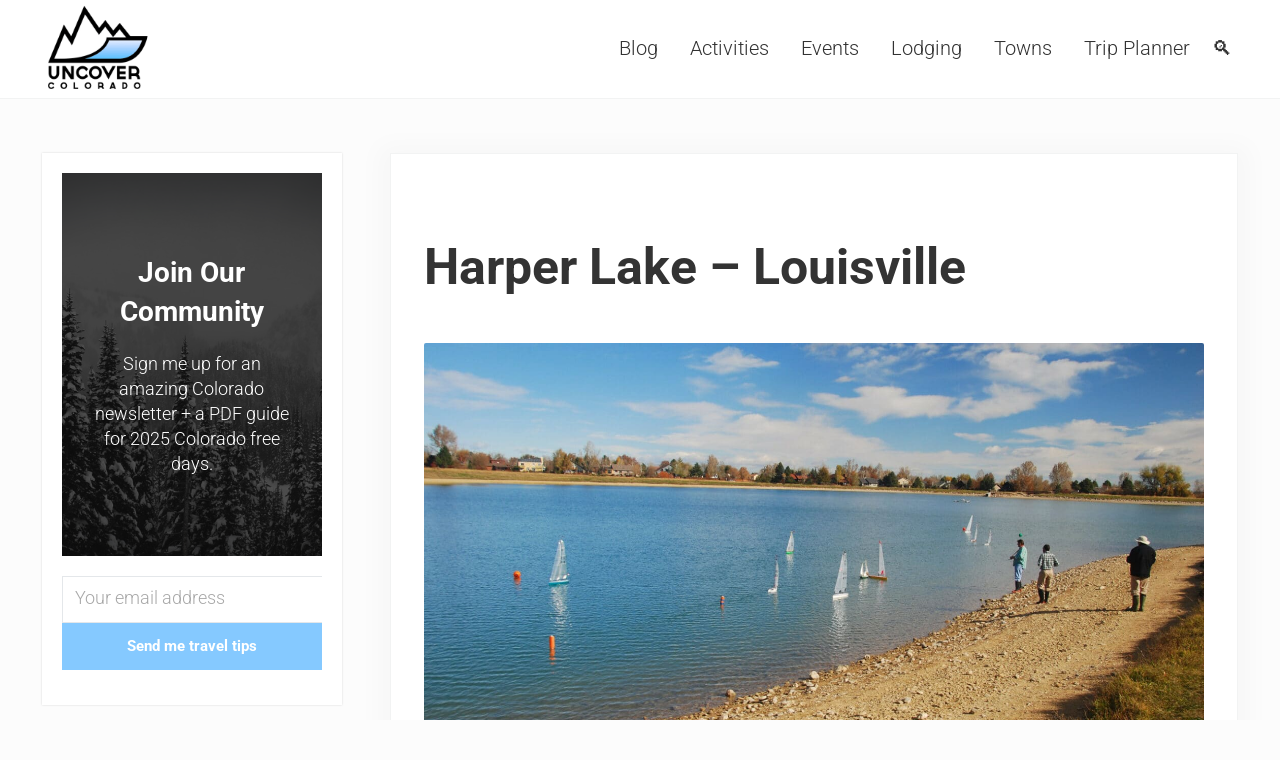

--- FILE ---
content_type: text/plain; charset=utf-8
request_url: https://ads.adthrive.com/http-api/cv2
body_size: 3380
content:
{"om":["00xbjwwl","0929nj63","0e6nmwim","0g8i9uvz","0iyi1awv","0kl5wonw","0sm4lr19","0xkcgz23","0y4hf6zu","1","10310289136970_574253771","10ua7afe","110_590097697343721428","11142692","11509227","1185:1610326628","1185:1610326728","11896988","12010080","12010084","12010088","12171239","12181250","12182414","12184310","124843_10","124853_8","12n8yp46","1610326628","1610326726","1610326728","1891/84805","1dynz4oo","1h7yhpl7","1szmtd70","202430_200_EAAYACogIm3jX30jHExW.LZiMVanc.j-uV7dHZ7rh4K3PRdSnOAyBBuRK60_","202430_200_EAAYACogfp82etiOdza92P7KkqCzDPazG1s0NmTQfyLljZ.q7ScyBDr2wK8_","206_547788","206_559992","2132:45327622","2132:45327625","2132:45941556","2179:582351958342291430","2249:567996566","2249:647637518","2249:693167695","2307:0e6nmwim","2307:3u0a87fh","2307:4etfwvf1","2307:6hhnr3ka","2307:72szjlj3","2307:7imiw6gw","2307:bu0fzuks","2307:f3tdw9f3","2307:f7piy8nj","2307:heb21q1u","2307:hffavbt7","2307:j4r0agpc","2307:m08soeku","2307:nwbpobii","2307:o3v1i5bp","2307:o8icj9qr","2307:oo8yaihc","2307:rz1kxzaf","2307:s2ahu2ae","2307:s887ofe1","2307:xazvvecj","2409_25495_176_CR52092921","2409_25495_176_CR52092922","2409_25495_176_CR52092923","2409_25495_176_CR52092959","2409_25495_176_CR52150651","2409_25495_176_CR52153848","2409_25495_176_CR52153849","2409_25495_176_CR52178316","2409_25495_176_CR52178317","2409_25495_176_CR52186411","24598437","248492122","25_8b5u826e","25_op9gtamy","2662_200562_8172741","2676:85392863","2676:85402277","2676:85807307","2676:85807320","2676:85807340","2676:85807343","2676:86082699","2676:86082782","2676:86434529","2676:86698444","2676:86739550","2715_9888_522709","2760:176_CR52150651","2760:176_CR52186411","2760:176_CR52186412","2974:8166422","2974:8168473","2974:8168475","2974:8168537","2974:8168539","2974:8168581","2_206_554472","2_206_554478","2jjp1phz","308_125203_20","308_125204_13","31809564","32661333","33605181","34182009","3490:CR52178317","34eys5wu","3658_15211_88rv7n3t","3658_15211_pqmap2ix","3658_15696_34eys5wu","3658_203382_f3tdw9f3","3658_24589_o3v1i5bp","3658_61825_f7piy8nj","3658_87799_0e6nmwim","3778:4118479218","381513943572","3LMBEkP-wis","3eygb4a4","3jot8g9b","3u0a87fh","409_227223","44_CO4OZNJF6RHTTMF6FMD2H3","45327624","458901553568","46352353","4714_18819_CO4OZNJF6RHTTMF6FMD2H3","47869802","485027845327","4etfwvf1","4ticzzkv","501422","521167","522709","53v6aquw","5510:w2inl0j5","553781220","554460","5563_66529_OADD2.10239395032611_1MW8PI9WDY5JEJ7HC","5563_66529_OADD2.7353040902705_1EI6JL1KCNZJQTKTNU","5563_66529_OADD2.7353135343668_1BTJB8XRQ1WD0S0520","557_409_220139","557_409_220343","557_409_220344","557_409_220356","557_409_220363","557_409_220364","557_409_228055","557_409_228059","557_409_228105","557_409_228115","559992","5636:12023788","567_269_2:3528:19843:32507","57149971","5bfybb7c","60398502","609577512","60f5a06w","61456734","61916211","61916223","61916225","61916227","61916229","61926845","61932920","61932925","61932933","61932957","61945704","62187798","6226519811","6226527055","6226563631","6226563661","6250_66552_1114688213","62722213","628015148","628086965","628222860","628223277","628360582","628444259","628444349","628456313","628456382","628456403","628622163","628622178","628683371","628687043","628687157","628687460","628687463","628841673","629007394","629009180","629167998","629168565","62952815","630928655","6329020","63barbg1","651637446","651637459","651637461","654291289","659216891404","659713728691","673375558002","680_99480_700109379","690_99485_1609979129","690_99485_1610326726","690_99485_1610326728","694912939","6ejtrnf9","6hhnr3ka","702397981","705115233","705115263","705115332","705115442","705115523","705116521","705119942","705127202","707124423","720334082312","72szjlj3","7354_138543_85445183","7354_138543_85807307","7354_138543_85807326","7354_138543_85809016","7354_138543_85809022","7354_138543_85809052","74243_74_18364017","74243_74_18364087","74243_74_18364134","744070634321","74_462792978","74wv3qdx","7969_149355_45999649","7olib62p","7qevw67b","8160967","8181984","8193078","82286760","85690530","86082721","86437275","86p6in4a","8b5u826e","8i63s069","8o298rkh93v","8orkh93v","9010/6d6f4081f445bfe6dd30563fe3476ab4","9057/0328842c8f1d017570ede5c97267f40d","9057/211d1f0fa71d1a58cabee51f2180e38f","9925w9vu","9d5f8vic","9uox3d6i","a3ts2hcp","af9kspoi","bd5xg6f6","bmp4lbzm","bq58wy2x","ce17a6ey","cr-1oplzoysuatj","cr-ccr05f6rv7uiu","cr-ccr05f6rv7vjv","cr-e903nofquatj","cr-e903nofqubwe","cr-f6puwm2w27tf1","cr-f6puwm2x27tf1","cr-g7ywwk2qvft","cr-ghun4f53ubxe","cr-lg354l2uvergv2","cr-ndebulm8u9vd","cr-ndebulm8uatj","cr-ndebulm8ubxe","cr-r5fqbsaru9vd","d8tju6ee","ddr52z0n","dq2nymze","dwghal43","e2c76his","e5l8fjox","e6zn0jdp","epl6n788","extremereach_creative_76559239","eyprp485","f0u03q6w","f3tdw9f3","f7piy8nj","fcn2zae1","fdujxvyb","fj5atwid","fleb9ndb","fy7m76py","gtanzg70","hffavbt7","hfqgqvcv","hu2988cf63l","hu52wf5i","huok5tyj","ir7orip8","jk88i2fi","kfzuk5ip","kli1n6qv","lb0itd6g","ldsdwhka","leb6igu0","ln7h8v9d","lxlnailk","mh2a3cu2","mrph9ge0","muvxy961","n3298egwnq7","n3egwnq7","n8w0plts","ng6uy4w7","nwbpobii","nx0p7cuj","o8icj9qr","ofoon6ir","oz31jrd0","pagvt0pd","pm9dmfkk","pth04qht","qqvgscdx","qt09ii59","r5cmledu","riaslz7g","rka8obw7","rm2ovskz","rx4ch8r6","rxj4b6nw","rz1kxzaf","s2298ahu2ae","s2ahu2ae","s4s41bit","s887ofe1","sbp1kvat","sjjqrcrc","t7d69r6a","ti0s3bz3","u2x4z0j8","u30fsj32","umqzxzqt","uskhxnob","v705kko8","vdcb5d4i","ven7pu1c","vswdecw5","vwg10e52","w2inl0j5","w3ez2pdd","ws6kw0kz","wu2a2j8o","wwo5qowu","xgzzblzl","xldvfdsg","xncaqh7c","xnx5isri","xtxa8s2d","xwhet1qh","y141rtv6","yi6qlg3p","z2frsa4f","zfexqyi5","zw6jpag6","zxaju0ay","7979132","7979135"],"pmp":[],"adomains":["123notices.com","1md.org","about.bugmd.com","acelauncher.com","adameve.com","akusoli.com","allyspin.com","askanexpertonline.com","atomapplications.com","bassbet.com","betsson.gr","biz-zone.co","bizreach.jp","braverx.com","bubbleroom.se","bugmd.com","buydrcleanspray.com","byrna.com","capitaloneshopping.com","clarifion.com","combatironapparel.com","controlcase.com","convertwithwave.com","cotosen.com","countingmypennies.com","cratedb.com","croisieurope.be","cs.money","dallasnews.com","definition.org","derila-ergo.com","dhgate.com","dhs.gov","displate.com","easyprint.app","easyrecipefinder.co","ebook1g.peptidesciences.com","fabpop.net","familynow.club","filejomkt.run","fla-keys.com","folkaly.com","g123.jp","gameswaka.com","getbugmd.com","getconsumerchoice.com","getcubbie.com","gowavebrowser.co","gowdr.com","gransino.com","grosvenorcasinos.com","guard.io","hero-wars.com","holts.com","instantbuzz.net","itsmanual.com","jackpotcitycasino.com","justanswer.com","justanswer.es","la-date.com","lightinthebox.com","liverrenew.com","local.com","lovehoney.com","lulutox.com","lymphsystemsupport.com","manualsdirectory.org","meccabingo.com","medimops.de","mensdrivingforce.com","millioner.com","miniretornaveis.com","mobiplus.me","myiq.com","national-lottery.co.uk","naturalhealthreports.net","nbliver360.com","nikke-global.com","nordicspirit.co.uk","nuubu.com","onlinemanualspdf.co","original-play.com","outliermodel.com","paperela.com","paradisestays.site","parasiterelief.com","peta.org","photoshelter.com","plannedparenthood.org","playvod-za.com","printeasilyapp.com","printwithwave.com","profitor.com","quicklearnx.com","quickrecipehub.com","rakuten-sec.co.jp","rangeusa.com","refinancegold.com","robocat.com","royalcaribbean.com","saba.com.mx","shift.com","simple.life","spinbara.com","systeme.io","taboola.com","tackenberg.de","temu.com","tenfactorialrocks.com","theoceanac.com","topaipick.com","totaladblock.com","usconcealedcarry.com","vagisil.com","vegashero.com","vegogarden.com","veryfast.io","viewmanuals.com","viewrecipe.net","votervoice.net","vuse.com","wavebrowser.co","wavebrowserpro.com","weareplannedparenthood.org","xiaflex.com","yourchamilia.com"]}